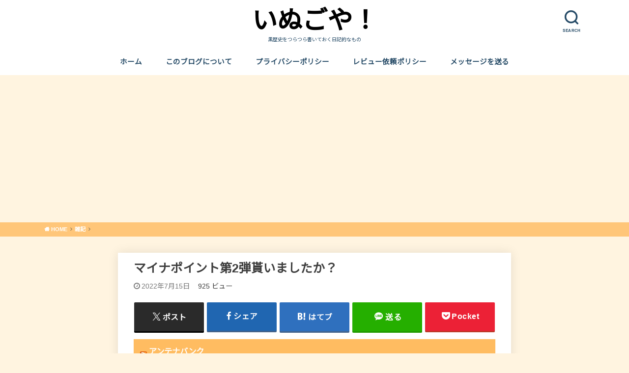

--- FILE ---
content_type: text/html; charset=utf-8
request_url: https://www.google.com/recaptcha/api2/anchor?ar=1&k=6Lf-fZgUAAAAAJtsnbPRXnKY6RRqLKiXHNxxBc2H&co=aHR0cHM6Ly9maXZld29ya3MuanA6NDQz&hl=en&v=PoyoqOPhxBO7pBk68S4YbpHZ&size=invisible&badge=inline&anchor-ms=20000&execute-ms=30000&cb=vchc633p4fdz
body_size: 49822
content:
<!DOCTYPE HTML><html dir="ltr" lang="en"><head><meta http-equiv="Content-Type" content="text/html; charset=UTF-8">
<meta http-equiv="X-UA-Compatible" content="IE=edge">
<title>reCAPTCHA</title>
<style type="text/css">
/* cyrillic-ext */
@font-face {
  font-family: 'Roboto';
  font-style: normal;
  font-weight: 400;
  font-stretch: 100%;
  src: url(//fonts.gstatic.com/s/roboto/v48/KFO7CnqEu92Fr1ME7kSn66aGLdTylUAMa3GUBHMdazTgWw.woff2) format('woff2');
  unicode-range: U+0460-052F, U+1C80-1C8A, U+20B4, U+2DE0-2DFF, U+A640-A69F, U+FE2E-FE2F;
}
/* cyrillic */
@font-face {
  font-family: 'Roboto';
  font-style: normal;
  font-weight: 400;
  font-stretch: 100%;
  src: url(//fonts.gstatic.com/s/roboto/v48/KFO7CnqEu92Fr1ME7kSn66aGLdTylUAMa3iUBHMdazTgWw.woff2) format('woff2');
  unicode-range: U+0301, U+0400-045F, U+0490-0491, U+04B0-04B1, U+2116;
}
/* greek-ext */
@font-face {
  font-family: 'Roboto';
  font-style: normal;
  font-weight: 400;
  font-stretch: 100%;
  src: url(//fonts.gstatic.com/s/roboto/v48/KFO7CnqEu92Fr1ME7kSn66aGLdTylUAMa3CUBHMdazTgWw.woff2) format('woff2');
  unicode-range: U+1F00-1FFF;
}
/* greek */
@font-face {
  font-family: 'Roboto';
  font-style: normal;
  font-weight: 400;
  font-stretch: 100%;
  src: url(//fonts.gstatic.com/s/roboto/v48/KFO7CnqEu92Fr1ME7kSn66aGLdTylUAMa3-UBHMdazTgWw.woff2) format('woff2');
  unicode-range: U+0370-0377, U+037A-037F, U+0384-038A, U+038C, U+038E-03A1, U+03A3-03FF;
}
/* math */
@font-face {
  font-family: 'Roboto';
  font-style: normal;
  font-weight: 400;
  font-stretch: 100%;
  src: url(//fonts.gstatic.com/s/roboto/v48/KFO7CnqEu92Fr1ME7kSn66aGLdTylUAMawCUBHMdazTgWw.woff2) format('woff2');
  unicode-range: U+0302-0303, U+0305, U+0307-0308, U+0310, U+0312, U+0315, U+031A, U+0326-0327, U+032C, U+032F-0330, U+0332-0333, U+0338, U+033A, U+0346, U+034D, U+0391-03A1, U+03A3-03A9, U+03B1-03C9, U+03D1, U+03D5-03D6, U+03F0-03F1, U+03F4-03F5, U+2016-2017, U+2034-2038, U+203C, U+2040, U+2043, U+2047, U+2050, U+2057, U+205F, U+2070-2071, U+2074-208E, U+2090-209C, U+20D0-20DC, U+20E1, U+20E5-20EF, U+2100-2112, U+2114-2115, U+2117-2121, U+2123-214F, U+2190, U+2192, U+2194-21AE, U+21B0-21E5, U+21F1-21F2, U+21F4-2211, U+2213-2214, U+2216-22FF, U+2308-230B, U+2310, U+2319, U+231C-2321, U+2336-237A, U+237C, U+2395, U+239B-23B7, U+23D0, U+23DC-23E1, U+2474-2475, U+25AF, U+25B3, U+25B7, U+25BD, U+25C1, U+25CA, U+25CC, U+25FB, U+266D-266F, U+27C0-27FF, U+2900-2AFF, U+2B0E-2B11, U+2B30-2B4C, U+2BFE, U+3030, U+FF5B, U+FF5D, U+1D400-1D7FF, U+1EE00-1EEFF;
}
/* symbols */
@font-face {
  font-family: 'Roboto';
  font-style: normal;
  font-weight: 400;
  font-stretch: 100%;
  src: url(//fonts.gstatic.com/s/roboto/v48/KFO7CnqEu92Fr1ME7kSn66aGLdTylUAMaxKUBHMdazTgWw.woff2) format('woff2');
  unicode-range: U+0001-000C, U+000E-001F, U+007F-009F, U+20DD-20E0, U+20E2-20E4, U+2150-218F, U+2190, U+2192, U+2194-2199, U+21AF, U+21E6-21F0, U+21F3, U+2218-2219, U+2299, U+22C4-22C6, U+2300-243F, U+2440-244A, U+2460-24FF, U+25A0-27BF, U+2800-28FF, U+2921-2922, U+2981, U+29BF, U+29EB, U+2B00-2BFF, U+4DC0-4DFF, U+FFF9-FFFB, U+10140-1018E, U+10190-1019C, U+101A0, U+101D0-101FD, U+102E0-102FB, U+10E60-10E7E, U+1D2C0-1D2D3, U+1D2E0-1D37F, U+1F000-1F0FF, U+1F100-1F1AD, U+1F1E6-1F1FF, U+1F30D-1F30F, U+1F315, U+1F31C, U+1F31E, U+1F320-1F32C, U+1F336, U+1F378, U+1F37D, U+1F382, U+1F393-1F39F, U+1F3A7-1F3A8, U+1F3AC-1F3AF, U+1F3C2, U+1F3C4-1F3C6, U+1F3CA-1F3CE, U+1F3D4-1F3E0, U+1F3ED, U+1F3F1-1F3F3, U+1F3F5-1F3F7, U+1F408, U+1F415, U+1F41F, U+1F426, U+1F43F, U+1F441-1F442, U+1F444, U+1F446-1F449, U+1F44C-1F44E, U+1F453, U+1F46A, U+1F47D, U+1F4A3, U+1F4B0, U+1F4B3, U+1F4B9, U+1F4BB, U+1F4BF, U+1F4C8-1F4CB, U+1F4D6, U+1F4DA, U+1F4DF, U+1F4E3-1F4E6, U+1F4EA-1F4ED, U+1F4F7, U+1F4F9-1F4FB, U+1F4FD-1F4FE, U+1F503, U+1F507-1F50B, U+1F50D, U+1F512-1F513, U+1F53E-1F54A, U+1F54F-1F5FA, U+1F610, U+1F650-1F67F, U+1F687, U+1F68D, U+1F691, U+1F694, U+1F698, U+1F6AD, U+1F6B2, U+1F6B9-1F6BA, U+1F6BC, U+1F6C6-1F6CF, U+1F6D3-1F6D7, U+1F6E0-1F6EA, U+1F6F0-1F6F3, U+1F6F7-1F6FC, U+1F700-1F7FF, U+1F800-1F80B, U+1F810-1F847, U+1F850-1F859, U+1F860-1F887, U+1F890-1F8AD, U+1F8B0-1F8BB, U+1F8C0-1F8C1, U+1F900-1F90B, U+1F93B, U+1F946, U+1F984, U+1F996, U+1F9E9, U+1FA00-1FA6F, U+1FA70-1FA7C, U+1FA80-1FA89, U+1FA8F-1FAC6, U+1FACE-1FADC, U+1FADF-1FAE9, U+1FAF0-1FAF8, U+1FB00-1FBFF;
}
/* vietnamese */
@font-face {
  font-family: 'Roboto';
  font-style: normal;
  font-weight: 400;
  font-stretch: 100%;
  src: url(//fonts.gstatic.com/s/roboto/v48/KFO7CnqEu92Fr1ME7kSn66aGLdTylUAMa3OUBHMdazTgWw.woff2) format('woff2');
  unicode-range: U+0102-0103, U+0110-0111, U+0128-0129, U+0168-0169, U+01A0-01A1, U+01AF-01B0, U+0300-0301, U+0303-0304, U+0308-0309, U+0323, U+0329, U+1EA0-1EF9, U+20AB;
}
/* latin-ext */
@font-face {
  font-family: 'Roboto';
  font-style: normal;
  font-weight: 400;
  font-stretch: 100%;
  src: url(//fonts.gstatic.com/s/roboto/v48/KFO7CnqEu92Fr1ME7kSn66aGLdTylUAMa3KUBHMdazTgWw.woff2) format('woff2');
  unicode-range: U+0100-02BA, U+02BD-02C5, U+02C7-02CC, U+02CE-02D7, U+02DD-02FF, U+0304, U+0308, U+0329, U+1D00-1DBF, U+1E00-1E9F, U+1EF2-1EFF, U+2020, U+20A0-20AB, U+20AD-20C0, U+2113, U+2C60-2C7F, U+A720-A7FF;
}
/* latin */
@font-face {
  font-family: 'Roboto';
  font-style: normal;
  font-weight: 400;
  font-stretch: 100%;
  src: url(//fonts.gstatic.com/s/roboto/v48/KFO7CnqEu92Fr1ME7kSn66aGLdTylUAMa3yUBHMdazQ.woff2) format('woff2');
  unicode-range: U+0000-00FF, U+0131, U+0152-0153, U+02BB-02BC, U+02C6, U+02DA, U+02DC, U+0304, U+0308, U+0329, U+2000-206F, U+20AC, U+2122, U+2191, U+2193, U+2212, U+2215, U+FEFF, U+FFFD;
}
/* cyrillic-ext */
@font-face {
  font-family: 'Roboto';
  font-style: normal;
  font-weight: 500;
  font-stretch: 100%;
  src: url(//fonts.gstatic.com/s/roboto/v48/KFO7CnqEu92Fr1ME7kSn66aGLdTylUAMa3GUBHMdazTgWw.woff2) format('woff2');
  unicode-range: U+0460-052F, U+1C80-1C8A, U+20B4, U+2DE0-2DFF, U+A640-A69F, U+FE2E-FE2F;
}
/* cyrillic */
@font-face {
  font-family: 'Roboto';
  font-style: normal;
  font-weight: 500;
  font-stretch: 100%;
  src: url(//fonts.gstatic.com/s/roboto/v48/KFO7CnqEu92Fr1ME7kSn66aGLdTylUAMa3iUBHMdazTgWw.woff2) format('woff2');
  unicode-range: U+0301, U+0400-045F, U+0490-0491, U+04B0-04B1, U+2116;
}
/* greek-ext */
@font-face {
  font-family: 'Roboto';
  font-style: normal;
  font-weight: 500;
  font-stretch: 100%;
  src: url(//fonts.gstatic.com/s/roboto/v48/KFO7CnqEu92Fr1ME7kSn66aGLdTylUAMa3CUBHMdazTgWw.woff2) format('woff2');
  unicode-range: U+1F00-1FFF;
}
/* greek */
@font-face {
  font-family: 'Roboto';
  font-style: normal;
  font-weight: 500;
  font-stretch: 100%;
  src: url(//fonts.gstatic.com/s/roboto/v48/KFO7CnqEu92Fr1ME7kSn66aGLdTylUAMa3-UBHMdazTgWw.woff2) format('woff2');
  unicode-range: U+0370-0377, U+037A-037F, U+0384-038A, U+038C, U+038E-03A1, U+03A3-03FF;
}
/* math */
@font-face {
  font-family: 'Roboto';
  font-style: normal;
  font-weight: 500;
  font-stretch: 100%;
  src: url(//fonts.gstatic.com/s/roboto/v48/KFO7CnqEu92Fr1ME7kSn66aGLdTylUAMawCUBHMdazTgWw.woff2) format('woff2');
  unicode-range: U+0302-0303, U+0305, U+0307-0308, U+0310, U+0312, U+0315, U+031A, U+0326-0327, U+032C, U+032F-0330, U+0332-0333, U+0338, U+033A, U+0346, U+034D, U+0391-03A1, U+03A3-03A9, U+03B1-03C9, U+03D1, U+03D5-03D6, U+03F0-03F1, U+03F4-03F5, U+2016-2017, U+2034-2038, U+203C, U+2040, U+2043, U+2047, U+2050, U+2057, U+205F, U+2070-2071, U+2074-208E, U+2090-209C, U+20D0-20DC, U+20E1, U+20E5-20EF, U+2100-2112, U+2114-2115, U+2117-2121, U+2123-214F, U+2190, U+2192, U+2194-21AE, U+21B0-21E5, U+21F1-21F2, U+21F4-2211, U+2213-2214, U+2216-22FF, U+2308-230B, U+2310, U+2319, U+231C-2321, U+2336-237A, U+237C, U+2395, U+239B-23B7, U+23D0, U+23DC-23E1, U+2474-2475, U+25AF, U+25B3, U+25B7, U+25BD, U+25C1, U+25CA, U+25CC, U+25FB, U+266D-266F, U+27C0-27FF, U+2900-2AFF, U+2B0E-2B11, U+2B30-2B4C, U+2BFE, U+3030, U+FF5B, U+FF5D, U+1D400-1D7FF, U+1EE00-1EEFF;
}
/* symbols */
@font-face {
  font-family: 'Roboto';
  font-style: normal;
  font-weight: 500;
  font-stretch: 100%;
  src: url(//fonts.gstatic.com/s/roboto/v48/KFO7CnqEu92Fr1ME7kSn66aGLdTylUAMaxKUBHMdazTgWw.woff2) format('woff2');
  unicode-range: U+0001-000C, U+000E-001F, U+007F-009F, U+20DD-20E0, U+20E2-20E4, U+2150-218F, U+2190, U+2192, U+2194-2199, U+21AF, U+21E6-21F0, U+21F3, U+2218-2219, U+2299, U+22C4-22C6, U+2300-243F, U+2440-244A, U+2460-24FF, U+25A0-27BF, U+2800-28FF, U+2921-2922, U+2981, U+29BF, U+29EB, U+2B00-2BFF, U+4DC0-4DFF, U+FFF9-FFFB, U+10140-1018E, U+10190-1019C, U+101A0, U+101D0-101FD, U+102E0-102FB, U+10E60-10E7E, U+1D2C0-1D2D3, U+1D2E0-1D37F, U+1F000-1F0FF, U+1F100-1F1AD, U+1F1E6-1F1FF, U+1F30D-1F30F, U+1F315, U+1F31C, U+1F31E, U+1F320-1F32C, U+1F336, U+1F378, U+1F37D, U+1F382, U+1F393-1F39F, U+1F3A7-1F3A8, U+1F3AC-1F3AF, U+1F3C2, U+1F3C4-1F3C6, U+1F3CA-1F3CE, U+1F3D4-1F3E0, U+1F3ED, U+1F3F1-1F3F3, U+1F3F5-1F3F7, U+1F408, U+1F415, U+1F41F, U+1F426, U+1F43F, U+1F441-1F442, U+1F444, U+1F446-1F449, U+1F44C-1F44E, U+1F453, U+1F46A, U+1F47D, U+1F4A3, U+1F4B0, U+1F4B3, U+1F4B9, U+1F4BB, U+1F4BF, U+1F4C8-1F4CB, U+1F4D6, U+1F4DA, U+1F4DF, U+1F4E3-1F4E6, U+1F4EA-1F4ED, U+1F4F7, U+1F4F9-1F4FB, U+1F4FD-1F4FE, U+1F503, U+1F507-1F50B, U+1F50D, U+1F512-1F513, U+1F53E-1F54A, U+1F54F-1F5FA, U+1F610, U+1F650-1F67F, U+1F687, U+1F68D, U+1F691, U+1F694, U+1F698, U+1F6AD, U+1F6B2, U+1F6B9-1F6BA, U+1F6BC, U+1F6C6-1F6CF, U+1F6D3-1F6D7, U+1F6E0-1F6EA, U+1F6F0-1F6F3, U+1F6F7-1F6FC, U+1F700-1F7FF, U+1F800-1F80B, U+1F810-1F847, U+1F850-1F859, U+1F860-1F887, U+1F890-1F8AD, U+1F8B0-1F8BB, U+1F8C0-1F8C1, U+1F900-1F90B, U+1F93B, U+1F946, U+1F984, U+1F996, U+1F9E9, U+1FA00-1FA6F, U+1FA70-1FA7C, U+1FA80-1FA89, U+1FA8F-1FAC6, U+1FACE-1FADC, U+1FADF-1FAE9, U+1FAF0-1FAF8, U+1FB00-1FBFF;
}
/* vietnamese */
@font-face {
  font-family: 'Roboto';
  font-style: normal;
  font-weight: 500;
  font-stretch: 100%;
  src: url(//fonts.gstatic.com/s/roboto/v48/KFO7CnqEu92Fr1ME7kSn66aGLdTylUAMa3OUBHMdazTgWw.woff2) format('woff2');
  unicode-range: U+0102-0103, U+0110-0111, U+0128-0129, U+0168-0169, U+01A0-01A1, U+01AF-01B0, U+0300-0301, U+0303-0304, U+0308-0309, U+0323, U+0329, U+1EA0-1EF9, U+20AB;
}
/* latin-ext */
@font-face {
  font-family: 'Roboto';
  font-style: normal;
  font-weight: 500;
  font-stretch: 100%;
  src: url(//fonts.gstatic.com/s/roboto/v48/KFO7CnqEu92Fr1ME7kSn66aGLdTylUAMa3KUBHMdazTgWw.woff2) format('woff2');
  unicode-range: U+0100-02BA, U+02BD-02C5, U+02C7-02CC, U+02CE-02D7, U+02DD-02FF, U+0304, U+0308, U+0329, U+1D00-1DBF, U+1E00-1E9F, U+1EF2-1EFF, U+2020, U+20A0-20AB, U+20AD-20C0, U+2113, U+2C60-2C7F, U+A720-A7FF;
}
/* latin */
@font-face {
  font-family: 'Roboto';
  font-style: normal;
  font-weight: 500;
  font-stretch: 100%;
  src: url(//fonts.gstatic.com/s/roboto/v48/KFO7CnqEu92Fr1ME7kSn66aGLdTylUAMa3yUBHMdazQ.woff2) format('woff2');
  unicode-range: U+0000-00FF, U+0131, U+0152-0153, U+02BB-02BC, U+02C6, U+02DA, U+02DC, U+0304, U+0308, U+0329, U+2000-206F, U+20AC, U+2122, U+2191, U+2193, U+2212, U+2215, U+FEFF, U+FFFD;
}
/* cyrillic-ext */
@font-face {
  font-family: 'Roboto';
  font-style: normal;
  font-weight: 900;
  font-stretch: 100%;
  src: url(//fonts.gstatic.com/s/roboto/v48/KFO7CnqEu92Fr1ME7kSn66aGLdTylUAMa3GUBHMdazTgWw.woff2) format('woff2');
  unicode-range: U+0460-052F, U+1C80-1C8A, U+20B4, U+2DE0-2DFF, U+A640-A69F, U+FE2E-FE2F;
}
/* cyrillic */
@font-face {
  font-family: 'Roboto';
  font-style: normal;
  font-weight: 900;
  font-stretch: 100%;
  src: url(//fonts.gstatic.com/s/roboto/v48/KFO7CnqEu92Fr1ME7kSn66aGLdTylUAMa3iUBHMdazTgWw.woff2) format('woff2');
  unicode-range: U+0301, U+0400-045F, U+0490-0491, U+04B0-04B1, U+2116;
}
/* greek-ext */
@font-face {
  font-family: 'Roboto';
  font-style: normal;
  font-weight: 900;
  font-stretch: 100%;
  src: url(//fonts.gstatic.com/s/roboto/v48/KFO7CnqEu92Fr1ME7kSn66aGLdTylUAMa3CUBHMdazTgWw.woff2) format('woff2');
  unicode-range: U+1F00-1FFF;
}
/* greek */
@font-face {
  font-family: 'Roboto';
  font-style: normal;
  font-weight: 900;
  font-stretch: 100%;
  src: url(//fonts.gstatic.com/s/roboto/v48/KFO7CnqEu92Fr1ME7kSn66aGLdTylUAMa3-UBHMdazTgWw.woff2) format('woff2');
  unicode-range: U+0370-0377, U+037A-037F, U+0384-038A, U+038C, U+038E-03A1, U+03A3-03FF;
}
/* math */
@font-face {
  font-family: 'Roboto';
  font-style: normal;
  font-weight: 900;
  font-stretch: 100%;
  src: url(//fonts.gstatic.com/s/roboto/v48/KFO7CnqEu92Fr1ME7kSn66aGLdTylUAMawCUBHMdazTgWw.woff2) format('woff2');
  unicode-range: U+0302-0303, U+0305, U+0307-0308, U+0310, U+0312, U+0315, U+031A, U+0326-0327, U+032C, U+032F-0330, U+0332-0333, U+0338, U+033A, U+0346, U+034D, U+0391-03A1, U+03A3-03A9, U+03B1-03C9, U+03D1, U+03D5-03D6, U+03F0-03F1, U+03F4-03F5, U+2016-2017, U+2034-2038, U+203C, U+2040, U+2043, U+2047, U+2050, U+2057, U+205F, U+2070-2071, U+2074-208E, U+2090-209C, U+20D0-20DC, U+20E1, U+20E5-20EF, U+2100-2112, U+2114-2115, U+2117-2121, U+2123-214F, U+2190, U+2192, U+2194-21AE, U+21B0-21E5, U+21F1-21F2, U+21F4-2211, U+2213-2214, U+2216-22FF, U+2308-230B, U+2310, U+2319, U+231C-2321, U+2336-237A, U+237C, U+2395, U+239B-23B7, U+23D0, U+23DC-23E1, U+2474-2475, U+25AF, U+25B3, U+25B7, U+25BD, U+25C1, U+25CA, U+25CC, U+25FB, U+266D-266F, U+27C0-27FF, U+2900-2AFF, U+2B0E-2B11, U+2B30-2B4C, U+2BFE, U+3030, U+FF5B, U+FF5D, U+1D400-1D7FF, U+1EE00-1EEFF;
}
/* symbols */
@font-face {
  font-family: 'Roboto';
  font-style: normal;
  font-weight: 900;
  font-stretch: 100%;
  src: url(//fonts.gstatic.com/s/roboto/v48/KFO7CnqEu92Fr1ME7kSn66aGLdTylUAMaxKUBHMdazTgWw.woff2) format('woff2');
  unicode-range: U+0001-000C, U+000E-001F, U+007F-009F, U+20DD-20E0, U+20E2-20E4, U+2150-218F, U+2190, U+2192, U+2194-2199, U+21AF, U+21E6-21F0, U+21F3, U+2218-2219, U+2299, U+22C4-22C6, U+2300-243F, U+2440-244A, U+2460-24FF, U+25A0-27BF, U+2800-28FF, U+2921-2922, U+2981, U+29BF, U+29EB, U+2B00-2BFF, U+4DC0-4DFF, U+FFF9-FFFB, U+10140-1018E, U+10190-1019C, U+101A0, U+101D0-101FD, U+102E0-102FB, U+10E60-10E7E, U+1D2C0-1D2D3, U+1D2E0-1D37F, U+1F000-1F0FF, U+1F100-1F1AD, U+1F1E6-1F1FF, U+1F30D-1F30F, U+1F315, U+1F31C, U+1F31E, U+1F320-1F32C, U+1F336, U+1F378, U+1F37D, U+1F382, U+1F393-1F39F, U+1F3A7-1F3A8, U+1F3AC-1F3AF, U+1F3C2, U+1F3C4-1F3C6, U+1F3CA-1F3CE, U+1F3D4-1F3E0, U+1F3ED, U+1F3F1-1F3F3, U+1F3F5-1F3F7, U+1F408, U+1F415, U+1F41F, U+1F426, U+1F43F, U+1F441-1F442, U+1F444, U+1F446-1F449, U+1F44C-1F44E, U+1F453, U+1F46A, U+1F47D, U+1F4A3, U+1F4B0, U+1F4B3, U+1F4B9, U+1F4BB, U+1F4BF, U+1F4C8-1F4CB, U+1F4D6, U+1F4DA, U+1F4DF, U+1F4E3-1F4E6, U+1F4EA-1F4ED, U+1F4F7, U+1F4F9-1F4FB, U+1F4FD-1F4FE, U+1F503, U+1F507-1F50B, U+1F50D, U+1F512-1F513, U+1F53E-1F54A, U+1F54F-1F5FA, U+1F610, U+1F650-1F67F, U+1F687, U+1F68D, U+1F691, U+1F694, U+1F698, U+1F6AD, U+1F6B2, U+1F6B9-1F6BA, U+1F6BC, U+1F6C6-1F6CF, U+1F6D3-1F6D7, U+1F6E0-1F6EA, U+1F6F0-1F6F3, U+1F6F7-1F6FC, U+1F700-1F7FF, U+1F800-1F80B, U+1F810-1F847, U+1F850-1F859, U+1F860-1F887, U+1F890-1F8AD, U+1F8B0-1F8BB, U+1F8C0-1F8C1, U+1F900-1F90B, U+1F93B, U+1F946, U+1F984, U+1F996, U+1F9E9, U+1FA00-1FA6F, U+1FA70-1FA7C, U+1FA80-1FA89, U+1FA8F-1FAC6, U+1FACE-1FADC, U+1FADF-1FAE9, U+1FAF0-1FAF8, U+1FB00-1FBFF;
}
/* vietnamese */
@font-face {
  font-family: 'Roboto';
  font-style: normal;
  font-weight: 900;
  font-stretch: 100%;
  src: url(//fonts.gstatic.com/s/roboto/v48/KFO7CnqEu92Fr1ME7kSn66aGLdTylUAMa3OUBHMdazTgWw.woff2) format('woff2');
  unicode-range: U+0102-0103, U+0110-0111, U+0128-0129, U+0168-0169, U+01A0-01A1, U+01AF-01B0, U+0300-0301, U+0303-0304, U+0308-0309, U+0323, U+0329, U+1EA0-1EF9, U+20AB;
}
/* latin-ext */
@font-face {
  font-family: 'Roboto';
  font-style: normal;
  font-weight: 900;
  font-stretch: 100%;
  src: url(//fonts.gstatic.com/s/roboto/v48/KFO7CnqEu92Fr1ME7kSn66aGLdTylUAMa3KUBHMdazTgWw.woff2) format('woff2');
  unicode-range: U+0100-02BA, U+02BD-02C5, U+02C7-02CC, U+02CE-02D7, U+02DD-02FF, U+0304, U+0308, U+0329, U+1D00-1DBF, U+1E00-1E9F, U+1EF2-1EFF, U+2020, U+20A0-20AB, U+20AD-20C0, U+2113, U+2C60-2C7F, U+A720-A7FF;
}
/* latin */
@font-face {
  font-family: 'Roboto';
  font-style: normal;
  font-weight: 900;
  font-stretch: 100%;
  src: url(//fonts.gstatic.com/s/roboto/v48/KFO7CnqEu92Fr1ME7kSn66aGLdTylUAMa3yUBHMdazQ.woff2) format('woff2');
  unicode-range: U+0000-00FF, U+0131, U+0152-0153, U+02BB-02BC, U+02C6, U+02DA, U+02DC, U+0304, U+0308, U+0329, U+2000-206F, U+20AC, U+2122, U+2191, U+2193, U+2212, U+2215, U+FEFF, U+FFFD;
}

</style>
<link rel="stylesheet" type="text/css" href="https://www.gstatic.com/recaptcha/releases/PoyoqOPhxBO7pBk68S4YbpHZ/styles__ltr.css">
<script nonce="yB3Usl8t8Agx_yNQMSn_RA" type="text/javascript">window['__recaptcha_api'] = 'https://www.google.com/recaptcha/api2/';</script>
<script type="text/javascript" src="https://www.gstatic.com/recaptcha/releases/PoyoqOPhxBO7pBk68S4YbpHZ/recaptcha__en.js" nonce="yB3Usl8t8Agx_yNQMSn_RA">
      
    </script></head>
<body><div id="rc-anchor-alert" class="rc-anchor-alert"></div>
<input type="hidden" id="recaptcha-token" value="[base64]">
<script type="text/javascript" nonce="yB3Usl8t8Agx_yNQMSn_RA">
      recaptcha.anchor.Main.init("[\x22ainput\x22,[\x22bgdata\x22,\x22\x22,\[base64]/[base64]/bmV3IFpbdF0obVswXSk6Sz09Mj9uZXcgWlt0XShtWzBdLG1bMV0pOks9PTM/bmV3IFpbdF0obVswXSxtWzFdLG1bMl0pOks9PTQ/[base64]/[base64]/[base64]/[base64]/[base64]/[base64]/[base64]/[base64]/[base64]/[base64]/[base64]/[base64]/[base64]/[base64]\\u003d\\u003d\x22,\[base64]\\u003d\\u003d\x22,\x22ZcOPTcOQwqtgw7rDizcWw67DkcK2fiXCvsKNw6p2wq7Cr8KBFcOEfknCvinDkS/Co2vCuh7DoX5DwrRWwo3DgsOxw7kuwqc5IcOIMQ9Cw6PCn8Oww6HDsElxw54Rw77CqMO4w41+aUXCvMKcbcOAw5ETw6jClcKpLsKhL3tqw4kNLFotw5rDsWnDqgTCgsKUw6guJnbDksKYJ8OCwoduN3PDu8KuMsK8w6fCosO7YsKtBjMEdcOaJBImwq/[base64]/LMOBwqLCkMKcwq0bPcKfW8OnYcKGw7ciXMOKFSAaCMK4CQLDl8Oow5NnDcOrBAzDg8KBwqHDl8KTwrVdVlB2BAYZwo/[base64]/[base64]/bEHDvGk9csO4OMKdw6rDssK/bmlBDMOdKE1Hw6nCrlcUOXhZUHRWbXkwacKxfsKiwrIGOcO0EsOPI8KHHsO2NcOTJMKvDsO3w7AEwqEZVsO6w6JDVQMlIEJ0NcKxfT9uDUtnwrjDh8O/w4Fbw558w4ASwolnOAF/b3XDt8KJw7AwSV7DjMOzVMKKw77Dk8O8UMKgTCbDklnCuh0DwrHClsOqXDfChMO6XsKCwo4Yw77Dqi8ewrdKJmkgwr7DqlvCj8OZH8Olw4/Dg8OBwrvCugPDicKuRsOuwrQQwrvDlMKDw6/CmsKyY8KtZ3l9a8KnNSbDmyzDocKrPsOqwqHDmsOTOx87wr3DhMOVwqQKw7nCuRfDqsOlw5PDvsOuw4rCt8O+w7EkBSt0PB/Dv0sSw7ogwrRbFFJtL0zDksORw4DCp3PCicO2LwPCoTfDusKVBcKzIl3Cp8OGCMKtwox6dXRVIsKTwotvw7fCjjNewrXCrsK6HMK/[base64]/GwXDs1YZw7PDoVrCsW9ICy/DiiXDv8OHwpkww7zDgcKoA8OwaRpcUcOBwqYAJETDlsOsacKUwrzCrAB9B8Oww4RjSMKZw4M0THpLwrl5w5bDv0thDMOzw4bDkMONEcKYw4NWwrA7wopWw4ZQEXIgwrnCosOtbQXCgwsKd8O9DMOTO8Knw60EFS/DnMOtw6TCnMK4w4DClTbCtinDqQ7DoEnCikPCmMOfwq3DiX3ChEdFd8KzwobDpBbDqWnDuV8zw4w/[base64]/Ckxh4wrA3w79RKlkSbMOBCcONDsK3SsO4w65Jw5DClcOuM3PCnANZwokLV8KXw4HDnEJHX2zCuDfClkAqw57DlgkwTcOnJnzCrEXCsCZ6YzHCo8Ohw49bScKZDMKIwqpRwpU7woUaCE1NwonDp8KXwpLCv2ltwo/DsWIsOTFtDcOtwqfCkGPClw06wpjDujsiY2IILMOLNV3CrMKwwpHDucKFT2LDkhVGLcK6wq0PcnLCmMKMwo57N2cITsONw5/DphDDo8OcwqkqUD/[base64]/Dq8OuAAzCvUTDisKdwoUYwqIkw5s3JUTCpUJEw48oXSHCrcOpFsO8cHfClEsWBsO4wrIXUjAsM8OTw6zCmQ0MwqTDusKuw67DqMOmNi5eaMKywqPCu8OfQxHCoMOhw7LCgTrCpMO1w6HCo8KswrFrIz7Co8KrAcO4UAzChMKowoTCrhtwwp/Dk14MwqjClS4IwoTChsKTwqRVw7o7wqzClMKFAMO/w4DDkQNtwowEw65bwp/Dv8K/w69Kw6RpKMK9ZgDDjgLDt8KiwqBmwro0w6Vlw59VXFtrAcOrRcKcwp8qbXPDtXfDscOzYUU2NMKIE11Cw6UCwqbDjsOaw6rCu8KSJsK3d8OaT3jDp8KSCcKhw4PCn8O6IcOzwrfCt3zDvFfDhSHDsSgZIMK0P8OdQDPDk8KvflsZw6TClT3CnElXwpjCpsK8w7g5wq/[base64]/[base64]/[base64]/DlMOBw512C8O5HsO5MMKVw7wxJ8KOw63DucOQWMKHwr3CtMO6BHXCmMKGw6Q5PGPCoCnDvgADMcOFcFIzw7XCombCncOfGHDCk3dSw6NswovClMKhwp7Dp8K5W2bCim3CocKow5rCm8O1fMO/w4oNwqfCgMKMLlAHdDk2I8OYwqrCi0XCkV7Dqxk3woMEwo7CucOnFcK5LSPDkG05T8Onwq7Cq2J6ai0/wpfCv0xiw4VsEH/CujrCpWUjBcK1w5DDp8Kdw7w3RnjDk8ONwpzCtMOGFsO0QMO6acO7w6vDsFvDrhTDgsOiLsKsGS/CmxVgC8OGwpUgQ8OOw68LQMOtw4YBw4V1SMOzwq7DtMK6Vj1zw4vDqcKgDRnDm1nCqsOsEyTDiBgSPmpRw6TCiEHDtGvDrWQNcgzDuizCrB9vahJww4/DqsOLPXPCmHl/[base64]/[base64]/[base64]/acOYwppPOcOww58xWwAxw67Cp2IrCjQNWsKUw4J4YjIxIsKnRxnDjcKLNAjCncKNAcKcAwHCmcORw54nRMOEwrcswrvCsy5Nw6bDpEvDlF3DgMK2w7fCmwBeJsOkw6YxcyTCqcKxMGQmwpMbBMOdViJSV8O2wqlzW8KPw6vDnFHCicKCwq43w758PMO2w7YOSkopWxt/w4oBfRHDsEMEw4nCoMK4V2YMScKzAMKFFwhRworCglJgUU1sHsOUw6nDsxEzwoF6w7htCUvDkFDCgsKYLMKowqvDncObw4TDo8OuHiTCmcKdZh/ChcOJwolMwpnDk8K9wpRhQsOwwptBwrcrwpjDgX4pw59ma8OHwr0mHcOqw5XCqcO4w7g5wq3Dl8OPfMOAw7hMw7nCpQYrGMOww60Yw6PCkHvCrXvDjRALwq8KYyvCpy/Dt1sIwqDDsMKSYwRcwqtdCUnChcKww73ClwLCuWfDoyvCtsOawqJOwqFIw7PCsyjCrMKMecOAw4U7Tkhlw4M7wr90UXhZTcKlw5tGw6bCtHIcw5rCtT3Cq1bCrjJWwq3Cp8Onw6/CsAgUwrJOw4p8LMOdwqvCp8OMwrrCnMO/UBgdw6DCjMK6UGrDl8Oxw5Ulw5jDisKiw7JJdnHDtsKBYw/Cv8Kuw657bhBww7ZGIsObw47CkMO0K2wrwoojU8OVwpkuKwhcw7JMSVHDlMKMOAfDvmJ3aMO/wq3DtcO7w63CvsKiw6hfw5fDi8KTwr9Mw5TDt8O+woPCuMO2fRYgw7XCicO+w5DDjyESOiJPw5/DhcKKK3/[base64]/w5PCrHPClcO4NCvDl8OFEX16YXsQGMOLwpfDkWLDo8OKw5DDuS/[base64]/CmMOpwr4gTcOCwoEgeMOGb8OFGsOTDhZ2w7odwrpkw5XDjmXDrCHCo8OCwpbCn8K4NMKLw4/CtjzDv8O9csOoeGQzKgIbA8KXwoTCnigcw6XDgnXCvxDCpictw6TDtMKMwq0zKU8OwpPDiH3Dt8KlHm4Iw5VFesKOw5EMwoljw7DDmGnDqUtWw6Efw6Qgw63DhMKVwp/ClsKawrc8CcKIwrPCgGTDm8KSTALDoCjCvsOGHAPCoMO9ZXfCocOswqAxWwInw7LDoCofDsOrU8OSw5rCmj3Dh8OlacO8wq3Cgzl1O1TCkR3DlcOewpdXwqjCksK2wrPDsDnDusKBw5rCqEkmwqLCtDjDhsKIAlUyBBvDmsO/eSDDgMKGwrc3w6rCi2ARw4hcw4bClCnCnsO8w6bCsMOlLcOWI8OPEMOYS8Kxwp5LDMOfw6XDm2NLW8OILMKDPcKQL8OJWSnCgsKSwr4iUjbCpyTCkcOtwpzCkx8vwpBOw4PDpj/ChWR2wpXDoMKcw57Chlhew5trC8K2H8KJwpZXfMKuKVkrw4nCgSTDtsKlwpYmA8KKLTgQwpd1wrxWDWHDpgsDw4Jnw6dIw47CuXzCp3JOw7rDihw9C3TCkG1RwqrChHjDiW3DocKOcGYaw5PDnQHDlgrDnMKqw7nDkcKDw7V3wqpqGjnDiFpiw73DvsKUC8KJwp/Cr8KCwqMoK8OGHcOgwopaw5xheyYoBj3Ci8OfwpPDn1vCinjDnBHDjCgMUl88SwLCqMKpRW4lw6HCgsKdw6VZOcORw7QJTynCo18jw5fCnMO/w5PDoVZeQzrCpkhWwr8gHsOEwqPCrSrDtcOcw7ZbwocTw6dhw6sOwqjDusKnw7rCu8OJIsKhw4sQw4rCtjpfc8OWKMK0w5fDp8KNwobDrMKLScK/w57DsSdWw6Z/w4gPdA/CrlTDhic/JXcjwohsJcKhbsK1w5lDJMK3HcOtVAUVwqjCj8KGw6DDj1bCv0/[base64]/w5rDpsOqFgNKwrMxwp7CtRAUYjPDpTnClMOLw7HCsjYRAcKBBMOQwqTDsXLCuHLCqcKzZHghw7BEM1DDhMODdsKzw6zDsW7CmMKmw6AMb0Agw6zCqcO5wp8Rw7DDk0PDugXDt0Ibw6jDgsOEw7/DrMKaw4jCiQoPw4kTTMKbbkTChjrDgmg/wps0ClAwJMK4wp9iOnUzPGfCkDPCqsKeFcKkMH7CsjYfw6tkw5PDgEdVw7NNf0LCgsOFwrR6w5TDvMOvXWJAw5XDlsKnw5hmBMOAw7xlw5jDg8Oywrghw5RLw5fCg8ORdRnDgx3CtMOCWWx4wqRkMUHDmcKyPMKHw4lNw5ZBw4PDksKew5ZSwqrCpcOYw4zCkEx/VCbCgsKIwqzCtElgw5ApwrnClAVlwrTCuGTDlcK5w65Nw7LDusOzwqUDXMOGJ8OVwp7DocO3woVNTlgWw49Ew6nCgiLChBglByEiGFnCnsKvT8KbwolxUsOJeMK8by1TXcOUNAcjwrpew5o4QcKnU8OGworCjlfCnCUMNMKowpPDuUQhZcKmD8Kqa3o4wq/[base64]/[base64]/w5UMQD/CqmFPw6/DokZcw4UAwrLDlsOWGcO4w4HDicKjIl3CpMOrWsOMwoFUw7XDgsKsOTrDjV0SwpvDu0oJFsKUEFswwpTCncKtwo/DisKKBSnCvXk6dsO/[base64]/CpMOYJsOGfj7DpFTDmm/ClMK5WF8cSnTDnVTDrsKtwrhgayUyw5bDjCMHREbDsk/DsQVUXB7CmcO5V8ODbk16wpgvSsKRw5ENDSEefMK0w4zDusODVyhAw4/Cp8KyP2pWdcOLFcKWaCXCljQfwo/DvMOYwqZcIVXDlcKHLMOTFVjCmnzDhMOrd01COyXDocKHwqoIw58pH8KhR8OIwp/CncO3PkJIwr03fcONH8Oqw5LCp3h1KsKzwplIAQgHAsO4w4DCnTTDhsOjw4vDkcKZw4LCi8KfK8K7Zz0KeU/[base64]/DmcKRFTnDoMKZw4M/JsKuM8K3wpLClcOPAcONaXxWwowwEcODYsKWw4fDmgBAwqNjBCNAwqXDsMK7NsOSwrQ9w7DDpMObwrrCgwd8P8KlQsO8OxTDoF3CksOqwovDi8KAwprDl8OOPXZzwpR4ewVpFMOZS3vCk8OFecOzSsKFw4XDt3fDgxxvwqtiw64fw7/DnVZRG8OWwoHDo25sw7t0JcKywofChMO/w5lUEcKIJQBowoXDoMKZXMKDKMKKPcOzwrI0w67Dnlkmw5hGKxkzw7nDq8Ocwq7Co0JTUsOhw7fDisKVYMOqOcOmQ346wqN4woPCocOlwpTClsOZPMOtw4NGwqcseMOwwobCh30fesO4MMO7wpJ8KS3DnRfDgXvDjULDjMKIw7o6w4/DiMO5w5V3HirCrQrDrB9hw74EaHnCvnbCoMKnw6x8HX4Bw4DCqMK1w6XCksKaNgUnw50Hwq9dAhl8ZcKEcD7DgsO0w5fCm8K4woHCiMO1w6/CuinCusKyDArCgQ8VBGMYwrrDh8O4AsKCCsKBB2bDtMOXw5RSY8K4CjhXCMKWF8OlEAHCnUvDucOCwoXDoMOOYsOGwpzDnMKFw6nCnW47w7Ilw5IXJX0Qb1lBwoHDliXCh13CuhbDrhPDlWLDlAnDs8OJwpgjAVTCk0JnHsOkwr8/wpXDq8Kfw6Mjw7k3NMOBGMKMwqYaAsOawrHDpMK8w4tywodyw5IEwoJpMMOvwoMbTjbDsHszw6LCtyfCgMOew5YyGh/Dvz5cwqU5wo4NC8KSaMOAwpZ4w4NAwrVKwptffknDjxHCiyfDpFh8w43DvMK4QsOFw6DDksKQwrLDuMKkwoPDqcOpw4/Dn8OANzQPKG17wqfDjTFtecOeG8OwHMOAwr0/wobCvgBbwqpRwphPwr59OEUrw48EcHczKsKtJsO/[base64]/Dk1/DrsKTPsO0UsOnbcOlYWrDoVxvwpBxXsOeADpQbTkWwqHCtMKjOnvDqsObw6PDqcOqVW84XhTDn8OsXcKAZiEZH2xBwoXCnRV1w6/CuMKLLiANw6TDrcKFwplrw7Qnw4fCgWB0w6EDCiV7w5rDu8Kcw5bCn07DsyprKsKWHcOnwr/[base64]/[base64]/KWZOw4DCuMKnYMOZIg/CoVbCrDsvZcOyVcO7YcOcE8KRfsKTJMKMw57CqgjDgHLDs8KgR0bCiHfCtcOpf8KIwrvDssOZw7Bsw5DCvWRMNXPCrcKdw7rDry7DjMKewrozDsO6JcODSsKIw7tSw5/DpnHDrB7CnHDDngnDpxnDpMOlwoZww6PCn8OgwrxNwqhnwoY1w5whw7/DisONXBnDunTCsy7Cg8OqVMOEXMKXKMOYbsKcJsK+MCBXGAjCvMKFNsOewqEhOhIyIcOQwqNIP8OgZsOqDMOrw4jDqMOSwpQ9OMKQEDvCtmLDuFTCpG/CoUpbwoQMXUUoecKMwp/DhF/[base64]/DlsKpQMOXE8ObSlo2w77CrWfCgz1Uw43CpMOAwrdpaMKsDSZcAsKSw79twqDCiMOKQcOUWSomwqfDpXrCrXYuMxHDqsOqwqg7w6ZuwrnCp13Cl8O/[base64]/CksOWVgDCn0M9woLCn8KpXRfDo2AswpfDosKBw6jDisKNwrciw4JMFGwvM8Okw5vCuxDDlUN/[base64]/Dol4gLnNicsOxEF8Lw6ZlJ8Obw4A8dnI+w6fDvR4IIQh5w6jDoMO6GMO7wrVtw51ww68awr3DnHtoJi9wJzVzCFnCjMOFfgBWC2nDpFDDthrDvcOVOwFjAExtQ8K0wp3ChnZjOgIcwojCpMOsHsKqw7ssQsO9JlY/En3Cm8K6LRjCihFnZMK6w5PCh8KiHMKiJsOIIyHDgsOawpPDngbCrXw8RMKLwp3Dn8Opw4hvwp8Iw7bCgG/Dsmt7X8Kdw5rCscKIBklabsKwwrtbwoTDgH3CmcKLdnEqwo00woxibsKsEQoSb8K+VcOAw73CmD5bwrNcw7/Dklgawp4LwrvDucK+dcK1wq7Djy9+wrZQPy55w4nDt8KSwrzCicKVRQvDol/[base64]/PGx5GMKBZcKLwpHDpcKGw7rCusKww61vw4XCuMO7GcOjP8OFbgTCnMOswqMcwrwPwow4WA3CoC/CpSR3JMOFGWrDo8OTAsKxe1vCrsOoJ8O+c3rDo8OUexjDgSzDvMOsHMKQHjTDlsKyYHBUXnhje8KMBngkw45uBsK8w6hbwo/ClHY4w67Ck8Kkw4XCt8KpUcKEZxcKPRR1KSDDqMK9PEVRBMKNd0bCjMOMw73DsmIIw6/CjMOsZy8ZwrQVMsKVS8KQTijCvMK/wqArNHvDrMOhCMKUw78XwpDDnDHCmxPDhQNOw6YSwqLDmsKswokVKinDncOBwovDmAxew4zDnsK7LcKtw5nDoiPDrMOnwqHCrMKgwoHDisOfwqnDqVzDk8O0w4NxZzxEwqvCuMOTw4/CjQo/GxbCpXYeb8KUBsOfw7zDuMKHwqxTwqpsDMKAdCnCjzrDq0PDmcKSOsOow6Q7McOmHsOBwr3CscOEOcOxQ8Kkw5TCpUUqLMOscHbCnBrDtnbDvWIvw50jKHjDn8KMwqTDjcKyPMKMKMKiRcKgeMO/PFJcw5QtVk1jwqDCpcOWCx3DjMKlFMOBwpExw78BccOIwrrDiMKiI8OEOh3DusKtLzdNcW3CqXgSw5Mow6TDjcKEPcOeccKbwo4Lwro3Xw1sABvCvMK/wrXDi8O+Hnp/V8ONRxlRw7dsHF1HNcOxQsOxEATCiC7Cqi47wrjCgi/ClifCmVYrw7Rff246UMKfD8KOEw8EKzlBRMK6woLDlDvDq8Oww4/DkSzCrsKRwpIUI1nCosOrLMKzWlBdw69/wqHCusKMwq/CvMKQw7AOYsKCw7c8R8O2AwFWTmLDtFfCtAHCtMKdw7/[base64]/[base64]/HhYmfR5hFMKAw6MBIcKxwql4w6rCocKJHMOEw6xpKCcawrhkOhRuwpgyO8OfJAYrwr3DosK0wrMRe8OreMKgw4LCuMKfwqVdwojDjcKoJ8KFwrjDrn7CpHcIFsKebCjDplTDiB0Gfi3Cn8KJw7BKw59+CsKHfw/DlcKww5jCg8OKHl/DscOLw55HwqpfTn5LGMO5STpgwq/Cu8OkQC8Wa31eX8OPSsOrBSLCpAUTfsKyJMOtMlsgw5HDksKeYcOSw61AdB7Cv2lhUl/Dp8OVw6vDryLCnFrDpkHCoMKsNBJ1dcKLdjhJwr1Bwr/CmcOOBMKdEsKHCDxMworCuncEH8KUw4LCkMKpdcKZwoDDr8KMGkAuH8KFF8OAw7nDoHLDtcO0LGfCrsOHFgXDqMO0YggfwqJBwp0QwpDCvUXDl8OBwowrQsOzSsOIb8KoH8OrBsO0O8KeI8Kcw7YYwqoCw4cGwr4CBcKde37CmMKkRhA/axkmL8OnQ8KKQsK0w457HU7Col7DqX/[base64]/DV3Cp8OqC8Otw7LCm8K8w4HDm8KVw6jCgVpJw74nDMKpw41HwpZ6woPCpwTDjcOQVRnCpsOURn/[base64]/CkjQaw7DDmglSwpfDg8KSwqDCjMKvGcO6wp3Cn0HCokrCj0ogw43Di0TDosK/NEMoWMOWw5/Dnh5DOjrDmsO/IcKjwqDDhTHDscOrMsO4W2NFeMOSVsOheXc8WMOaJsK7wrfCvcKowpHDiQtAw6Z5w6HDqcOTPsKiaMKPEMOcM8O0esKTw5HDv2DCkE/DjnVsDcKJw4DCkcOawqHDoMO6UsO/[base64]/w5rCtcO7wonCmkdcwrbCrHbCqMKMLMK/[base64]/MUIiw4V2FjnCgMOPw58rw7dGUAZqw77DiRzDs8Otw7tawpZrdMOiG8KNwpQXw45ew4DDpi/Dr8KfDiBZworDkRfChTPCh3rDmBbDki/[base64]/Cm8KmwqgjBz7CnMOmHFIkcMKSwqgQw706wp7CuVAZwpsqwozDvC82TXknMGXDhMOOdMK9KyBcwqJjMMKPw5U8aMKvw6Vrw4TDiyBcSsKHFFIvE8OqVUfCp1vCmMOnYizDiwEkwrZYZjIRwpfDkQ/CqnJiHUAKw5/DnilKwpk4wpN3w5Q5P8O8w43Cs2PDvsO+w7/DtcO3w7JhDMO9wosOw5AvwqUDUcOXBcKpwr/DhMOow5fCmEDCmsO6woDDv8Onw5EBSzcuw6jCmkLCkcKpRFZAdsOLfQFuw4rDpsOqwoXDtzd9w4Nkw7J0w4XDv8KeCBMNwoPClsKvfMOjwpMdPwjCj8KyDTM/[base64]/DuMK8w7RTw5wUw7MjUTXDt8OvwqNJREdEw4HCijfCosORJcOlY8Oaw4bCsRVkNSZLUDHCpnbDmTjDqHfDoHwFeCodVMKCGR/DlHrCr0fDucKIw7/DiMOhLMKDwpA3PsOKGMO9wpDCiEjCqRcFHsKnwrteLCRSBkJIJMKBbk7DqsOpw7tjw4VLwpx9IgnDryXCl8Kjw7DCvVo0w4PCuwFIw4fDr0fDgTQbbCLDiMOQwrHCtcO+wqsjw6nDvUzDkMO/w6/Ct2HCijbCpsOwYxRjBcOIw4BewqvDjmJIw5MJwoRGKsOIw4wZUzzCp8KfwrZ5wo87ScOlC8KHwqdKwrscw6Qcw4LCtg/Ct8OheW3DtCUHwqfDhcOJw6ErVDDDr8OZw71YwqouWx/DhTFHw7rCrlo4woEKw5XCljHDrMO3cTMjw68kwoU3R8OCw51nw5HCscKgIUwoYRtfY2xeUBfCu8OefXk2w4jDisO1wpLDjcOzw45Aw6PChMOfw6PDn8OyFF13w7dyBcOIw5/CiRXDosO/[base64]/w4RzwoVkITIABgjDtsO4w7ZPdMOsex9nKMO+JGpZw78SwrvClDdUBSzCkwjDhcK/YcO1wp/[base64]/DkVjDm8OHIcK8wpPCncKLX8O2c1kYIcOMwr/[base64]/DlFIYwoFRwpVkZsOvwqrDvR14wpJ/TW1kwp/[base64]/w7UAccKdScKhwrPCqgnCgkTDhETDhsK6fMOVbsKJfcKnbcOJwox/worChcK6w6fDvsODwoDCr8OARz8Tw6I9V8OQAzvDtsOuekvDmVo9cMKbI8KedcKKw41gw6AEw4VHw5lKFEJdVjXCqWYfwp3Dp8KXXRLDih7DrsO3wpB+w5/DsgrDqcORKMOCYh4IH8OWQMKqLmPDqGrDt01Ra8Kfw6XCjMKOwprClxTDt8Omw7XCukXCtwoTw581w5Q7wohGw5bDpcKMw6bDm8KYwpMPTBMXLi/DuMOjw7cAC8KhX2NXw7ojwqTDnMKGwqYnw7hCwpzCicO5w57CocORw64lIXLCvEvCtxZsw5ULw5J5w67Dn0oWwrUcRcKAbsOYwoTCnw9VeMKOLsOww5xOw7hNwr4yw5/DuBkiwqFzKhhIAcOSSMOkw5zDt04Yf8OqGHlHF1VcDBMZw5jCvcKXw5lBw7FHaDUWYcKFw4duw70swobCtwt7w5/[base64]/w6bDlUgIMcKiwrF8wq/CgcKwIDTCoMKUw5DCvCoAw4zCqUpuwqEwJ8Khw4V9BMOEfsKpLMOUOsOFw4DDlB/CksOpUEwKF3bDi8OvFcKnEWIkYxpWw69PwqRFbcOFw6ceQRc5GcOpQsOaw5HDhS7CnMOxwpPCqgnDmT/DucKNIMO4woNReMKzUcOwSxjDkcKKwrDCvnp9wonDkMKAeRbDuMK5woTCsSrDgMOuQ1otw6tld8ORwqsqwo7DoiPDgzMQYcK/[base64]/CuxrCt8K3d8OVw5HDvB/CswfCgsKYwqsdwqHClyDDrcOxDcKzPjnCl8OEOcKldMO7w7kKw5hKw5lce2rCjWfCqBHCmsOQIUFhCATCukl1wq8sTiLCusKdQl0bZsK6w6Aww77CjR7Cq8Klw6tdwoDDhsOjwrk/UsOzwoQ9w5nDn8KqL27CtWjCjcOewrteCQ/CgcOtK1LDgcOsZsK4T3tjd8KmwobDkMKwLF3DjcO4wrYrQHXDp8OrLhvCocK+Tg3DrMKawo9LwpjDhFTDtwRew7BiIcOywqNZw4tsNcOHUWMjVW0UfsOZbGAze8K1w5lQST/DpBzCnE8rDDocw6XDqcKuEsKcwqJoIMKvwoAQWS7Cm2DCtGJ8wpxNw5nDqizCu8Oow7DDvQLCp03CkzIaPcOmV8K5wo16f1zDlsKVGMKpwrfCgxcUw6/Di8Kafyl8woEhUcKww7J/w4rDniDDgCrDmFDCmVknw4djCS/ChVLDjcKMwpJCWAjDo8KDNR4awpnChsKRw6PDqDppR8KawrFNw5Y3O8OuAMONX8K7wrIJOsOeLMKHYcOawqTCp8K/TQsMXiJVHR4qwrl6w63Ch8KARsOEFA3DrcK/WmwfcMOOAsOjw7/CqcKraR4iwrvCvhDDnnbCosOhwqbDgRpZwrcVJSbCgnPDicKXw7hmLip5CDbDrWLCiSPCrsKUbsKWwrDCgRkiwpzCkMObTMKRN8OVwopYM8O+Hn0dF8OdwoEdNwpPPsOVw6R+BmNVw53DuFoYw4LDkcKJFsOXFkPDu3wdVGHDlRtvWMOqXsKUFMO7w6/DkMKXcDElAsOyXAvDs8OCwpddUQlHRsONSFQwwobDicKgXMKxWMKqw67CsMOgAcKlT8KUw5DCrMOUwphow5XCiFgvSwB9ScKmY8KhLH/CicOkw6p1ISc0w7bCj8K5ZcKcFHTDtsODTX58wrMhUcOHD8KpwoYJw7phLMOfw4Nmwp8bwr/DvsOCGBs/B8ObMj/Ch0XCp8O+w5cdw7kZw44qw6rDqcOEwoDCuXbDtjjDvsOnb8KzAxd/eX7DigjDgMKoH3dcQGtVB0rClS1RUFAVw5XCo8OTJcKcIigNwqbDolvDggDCo8OdwrbCmk0BNcOhw7EkC8KIawPCrmjCgsK5wqNVwrvDoF3CpMKPZBAkw7XDrMK7PMOfG8K4woXDvWbCn1UBYWrCssOvwoTDncKpIXXDi8K5wqPCqVtFfmXCrMOEQcK/JXLDosOVBsOtN1fDicOlIcK9YRPDqcKKHcO/w5oDw51ZwpDCqcOBBcKYw5cnw5lcSBLChMKqYcOewqXCqMOXw55ow4XCjcOJQ2gvwpvDicKrwolzw5fDmsKjwp1DwqvCnWbDsFcyMV1/w4wBw7XCuU3CmX7CuFpLTW07eMOYMMOWwqXDjhfDjQ3CpsOAUEAoV8KGTHMlw6M/[base64]/VSHCp8K9wpwTesOUbk5dGF1SwpxOwpTCqcOmwrbDq1onw73CpMOQw6LCliklbitAwqnDoVlcwrArF8KhQMKoBEpvwqfDkcKdDTcyOh3Co8O4GgjCksOAKjh0Rl4nw6Edd0PCtMK6PMKuwrljw7vDrcKhSxHDu213LitxIsK+w6nCiHPCmMO0w6g/eFpowodJAMKab8O3wrtmQFRKSMKBwrE8H3VjZQDDvRPDosOmNcOSwoc/w79/UsOHw4c3IsOEwogZAjTDl8KiVMOFw4LDksOgw7LCgi3DhMO0w7B4OcOzfcO8QA7CrBrCnsKiN27CicKiE8KWA2TClcOOYjsJw4vClMK/fsOeMGTCgDzCksKaw4vDhFs9YnwtwpVZwqIOw7zDrVbDucK2wprCgj8EDkAzwoEUIDEURirCpsOPPsKUKWtsRSDDusKAIGrDpsKQcB/Dr8OfKcOsw5chwrBYfC3Dv8KKwrHDoMKVw6zDpcOhw6LCkcO/woHCgMOTecODbhPDqF3DicOGacOYwpo7exFXCSHDsgc8VWXCnm8Ww6o9enNVKMOewoTDocOhw67CrmnDpl/DmHt6WsOuecKww5p3PWbCn1BVw4R4wqzCsDliwo/CkTTClVIFRhTDjXLDlx5Ww4UqRcKRD8KXZ2vCvsOQwpPCt8OTwrzDgsKNCMOoOMORwpA9w4/[base64]/Cj1DCnRrDnsKWw7wILcKQwqJVDjFlw4HDplVKTnc3YMKQd8OxXybCqi3CgVslOhsqwrLCpkcLMcKhK8OoTDjDilN7GMKMw7VydMOVw6ZZdMK1w7fClUgKAVo2N3ghJcK5wrfDkMKea8Ovw6RUwpnDvyHCs3Z7w6nCrELCi8KWwowVwrPDvGHCtlFZwoY/w6nDkCkswp4uw4DClFTDrAxUNkMGSSFxwp3CjcOXHsKGfDoJVMO5wpzCtMO5w63CtMOWwrovOXnDlDwJw64PRsOAwr3DrE3DnMKiwrkPw4rCl8KpeQTCnsKqw6HDuDstEmjCgsK/wr1lJmBMd8OJw5PCkMOOJWQMwqrCvcOJw5fCt8KNwqY7GsOTTMOrw4dDwqnDqjovUCdsRcK/RWDCksOKdX1Qw67CnMKbwo9TJBnCtTnCgcOkBMO5aATDjipAw5weKH/[base64]/DtEN8wq4wU8OZw4Q+wrDCnMO8w47CvSEdYcKHW8ORNCvCvA7DvcKUwqRAQsO/wrc+SsOCw4FywqZEAcKPBmHCj3vCm8KKBQROw74hAjLCszlPwpnCu8OAbcKdWcOoOMOZwpHCp8OnwqMGw751cF/[base64]/Cj8OGJcO5FypSeMKDJcKtw5TCoMOvw4ZSbH7CjsOlwqRrCcK6w7/[base64]/DijzCk8KDHsKVw7MywpENQBwoQjJhw7DDmgxpw4vCuwXDlQk6WXHCu8OAb0zCusKyX8Obwrw/wp/Ck0dSwplYw5sCw7/CgMO1Xk3CrMK/[base64]/wrLDrGrCs8Kqw5Qfw5HDphDCvRoXdWxeZlTCk8Kqw6lKw7zDh1HDtcOKwq0yw7XDuMKrK8KhDcOxLgDCr3Z/w7DCi8Kkw5LDnMOqIMKqAxtCw7RkGwDClMKxwpNfwpvCmEbDsnHCicOyeMO+w71fw5JUBHfCqUDCmyRIfz7Ci3zDu8KvRzrDikBFw43CgsOow5fCkWU4w51PE2rCtyhYw6PDtMOJGsOwbAAoO1TCuSTChcOHwo7Dp8OSwr7DnsO6wpx8w4rCnMOwbSc7w5Zlwq/CulrDpMOJw6RbasOOw4E3M8K0w4lKw4QLJEPDicKUAMKufcOcwrjDucO2w79tYFF4w6nCpEJ8SlLCqcOCFzZXwq3Dr8K/wqYbZMOnECdCWcK2W8O7w6PCrMKLHcOOwqPDp8K2K8KsFsO3XQdAw7EYQQcbXcOgCnZWQDvCm8K4w7gOWC5XY8Kow6DCqycZJhJ3WsK8w5fCm8K1wrLDgsK3VcOew4vDosOIXXDCq8KCw5TDgMKnwqZoUcO+w4HCqEvDqT/ClMO2w7vDnGvDiHw0HHcVw7MSHsORJ8OCw6kOw745wpXCicOYw74Pw5DDil4nw5QVTsKEeS3DgAZ2w7tAwoRWT13DiDw9w6o/UsOWw48lScOdwq0tw4RWSsKkeGo8CcKMAMOiWEI0wr9vOiHCg8OSC8Kpw6PCtQzDujzCvsOlw4jDoHpPccO6w6/Dt8OJKcOgwq1kwqfDnMKJSsKebMOSw6nDs8ORFU4Dwoh/OsK/[base64]/Cg8KGWEJOw41qw49nw6LDpxnDkwjDvsKSWFnCn3XCssKhEsKmw5RVTcOwH0DCh8K8woPDk2LDnnDCtFRPw73DiHXDksOjScOtfgE7J33CvMK8wp5Fw78/[base64]/DscONTUHCm8KGEAAGB8OHwofDtz8yQ1grQ8KRAcOrVnLDlVjCsMOtIDvChsKHbsOaRcKzwq9HCMOQTsO4ODNeBMKqwolqQlXDv8O/CMObFMO8Y2LDu8OKw7zChcOBNmfDhwZhw694w5TDscKHw6ZRwolTw4HCs8K3wqQNwrgyw4I8w63CgsK2wp7DjRTCrsKjID/Cv1HCvgDDgQTCk8OFSMO6NMOkw7HCmcKQSQTCqMOnw546WG/ClMOyY8KlLsORS8OiaQrCoy/DqhvDnSsKOEYHfHQGw4sHw5HCqVbDhMO9FjB1CAPDisOpw5s4w5NwdyjCnsKuwqXCjMOQw5/CrwrDhMKLw7QowrvDp8O2w6doExfDj8KKbsK6IsKjTsKIK8KfXcK4XwdychzCgmfCncO8TGrCvsK8w7XCm8OIw5/[base64]/DjMOAIHx4wr7DgsOxSVLCvzNuwqrDt3k/MXleIUJhwpdjZjhnw7fCmxJJdGfDsmLCnMO/wqhGw7rDkcO1N8OjwpVWwo3Ckwhiwq/DulnCiyFgw4V6w7djYsKqSsOqQsOXwrt2w4/CgH5AwrHDtTATw6Ntw7lFO8O2w6wGJMOFAcOQwp4HCsK+OS7CiTfCk8OAw7ARGcOhwqDCmWHDtMK1RcO7JMKrwqYiKxNqwrtKwpLCqMOgwoN+w4d2OksvOQ7CjsKuYsKPw4/CpMK0w5l5w7UKTsK3EnfCmsKZw7fCssKEwoQYN8K6dwzCksKPwrfDv3JyHcK0NW7DjnzCv8OuCDsjw75iFcOtw5PCqEJ0S141wpDCnifDusKlw7PCuxTCscOGGjXDhVwUw6Vcw77Ct0vDrsORwqzCm8KWLGwBA8Oqckoqw6rDn8OmfC5yw7I/worCj8K5OmBkDcOzwqsiC8OcG3gNwp/Dk8OFwrAwVMOFWMOCwronw7ZeRcOGw6Zsw4/[base64]/Vj9MUTEXw4zDmBEXw6HDtcKNwojDix5RNWfCg8O5GcKqwrdOR04DUcKmEsO0GwFDQ3fDp8K9bAN4wqpKw6wGE8KBwo/DlsODH8Oow4IfS8OEwqrChmXDrxY7O1FmEMOyw7I3w6FaZxcyw5PDoVfCvMOTAMOnRxzCvsK4w4sAw6sceMOgci/DrWLDr8OgwqlwGcKCY1YFw7nCgMOpw5hlw5LDtcKjW8ODEhZ3wqR0Ijd3wotrw77CshXDkQrCncKAw7rCocOBaG/[base64]/wozCsWjDvSItw7fCuMOiQX0WwrfCv0VtcsK5MnjDncOXOMORwokpwo4TwqI7wpnDsCLCr8KQw4Ifw7DCqsKcw4loexfDnATCssOJwptlw7LCumrDn8KGwp/DphNbR8OPwq9fw6sJw4plPn/DnSooLmDCl8KEwofCoksbwpYsw6R3wqDCpsKjKcKfEnDDtMOMw57DqcKgK8ORYS/DsQh/O8KyMS8bw4jDqAnCuMO7woxhVT4Ww5pWw4nCkMOxwpbDscKDw454PsO6w4drwpnDisOPT8Ktw7AtFwnCjQ7Dr8K6wozCvnIGwohDCsORw7/CkMO0XcOgw4Qqw4fCgGUBIwA3UF4vNAPCkMOqwrIEbFnDscOWNhPCm2x7woLDhsKBwojDssK8Whp3FBJoE04PTHTCv8OcLCBdworDkyHDqsOnU1x8w5UFwrt3wpnDq8Kkw4NDfXRtGsKdQQM1wpcjR8KDBj/CncOswp9kwrfDvMKrQcK7wq3DrW7Ds3lHwq7DtMORw5nDgFrDnsOhwrXCucOHFcKYGcKqc8Kjw4zDj8ObM8Kaw7nCmcOywrUhSDbCunbDo0VwwoNLAMOSw71YBcOHwrQhasKRRcOtwotCwrlDQhPDicKyAD/CqwvCs0/DlsKUEsOyw60PwpvCn095Eg12w5Z/wrR9c8KMcBTCsSBSJmXDjMKSw50+Z8KjasKaw4AAVcOaw4prFkwswpzDkcKJZF3DmsOgwobDgMKrczRVw7Q+DB1xIDbDmTBLekVdwrDDo2s7UE5RScKfwoXDgMKcw6LDh2Z4Gg7DnsKXKMK+JcOGw5nCgBYPw501bVzDpXxhwpHDgg5Iw6HDtQ7Dq8OmFsK+w7ULwph/wpwawqpZwqNGw7DClBUdAMOjccOyGibDhnfChiUfCQkCwq9lw6oMw7dxwqZKw6DCtsKTd8KCwqTClTxVw6AowrfDhTkMwrdrw6zClcOdBQ7CkzwRJsOBwqhfw480w43ChV3DmcKLw7A/BGZcwp5pw6dpwowKJHwvwrzDgsKfAcKXw6XChHoNwp0qXBJIwpPClsOYw4Zqw6fDvBMFwpDCkDhVEsODCMKOwqLDjkVEwr/Doi42HEPCig4Kwo8LwrXCtwljwpluEQvDisO+wp3CsnHDnMOjwrsGUcKeU8K5cSM6wqvDpGnCgcKsUHpmVSk5RjLCn0IMWUtlw5EYSxE0d8OXwrgvwpDDg8Oww6bDu8KNBRgaw5XCl8OHGB4ew7XDnFsMd8KOG1h7RS/DrMOZw7TCjsO/EMO3KGEUwpdZdDTCmsOsVkvCi8O9WsKMbm/[base64]/[base64]/Dhgxiw7I+wqjDqsO/wrUsRkvDssKMUygucHxPwrtLMW/DpsOfVsKCDlxCwpV+wplKIcKwU8OKwoTDvsKSwr/[base64]/DoX9obwbDrD05BsOcwr/DlcO/AXHCrV1MwqQyw4s7wrzDjwpMcEXDoMKJwqYYwrrDo8KBw4p7U3xKwqLDgMK8wrTDn8KUwqARbMKvw7XDscKuV8OzJ8KdABdU\x22],null,[\x22conf\x22,null,\x226Lf-fZgUAAAAAJtsnbPRXnKY6RRqLKiXHNxxBc2H\x22,0,null,null,null,1,[21,125,63,73,95,87,41,43,42,83,102,105,109,121],[1017145,159],0,null,null,null,null,0,null,0,null,700,1,null,0,\[base64]/76lBhnEnQkZnOKMAhk\\u003d\x22,0,0,null,null,1,null,0,0,null,null,null,0],\x22https://fiveworks.jp:443\x22,null,[3,1,3],null,null,null,1,3600,[\x22https://www.google.com/intl/en/policies/privacy/\x22,\x22https://www.google.com/intl/en/policies/terms/\x22],\x22DmGg5SBSwo4PVKLqNT0gLWcAdWrKyALhO34qMDkkAQA\\u003d\x22,1,0,null,1,1768742827131,0,0,[92,222,218,103],null,[179,255,251],\x22RC-6UGadKGxHQ31eA\x22,null,null,null,null,null,\x220dAFcWeA6JMiqbIadAnf2BJk67BFaCx0oYlVInltEHhee1UuF5sQSGQPA0dLbGZIaNqiwWdrFSvib-Qpi4y-LZV50wgVa6VkPM7A\x22,1768825627090]");
    </script></body></html>

--- FILE ---
content_type: text/html; charset=utf-8
request_url: https://www.google.com/recaptcha/api2/aframe
body_size: -248
content:
<!DOCTYPE HTML><html><head><meta http-equiv="content-type" content="text/html; charset=UTF-8"></head><body><script nonce="OYIwh_aLAZBVA2Cnie3DUg">/** Anti-fraud and anti-abuse applications only. See google.com/recaptcha */ try{var clients={'sodar':'https://pagead2.googlesyndication.com/pagead/sodar?'};window.addEventListener("message",function(a){try{if(a.source===window.parent){var b=JSON.parse(a.data);var c=clients[b['id']];if(c){var d=document.createElement('img');d.src=c+b['params']+'&rc='+(localStorage.getItem("rc::a")?sessionStorage.getItem("rc::b"):"");window.document.body.appendChild(d);sessionStorage.setItem("rc::e",parseInt(sessionStorage.getItem("rc::e")||0)+1);localStorage.setItem("rc::h",'1768739231530');}}}catch(b){}});window.parent.postMessage("_grecaptcha_ready", "*");}catch(b){}</script></body></html>

--- FILE ---
content_type: text/css
request_url: https://fiveworks.jp/wp-content/themes/yswallow_custom/style.css
body_size: 1931
content:
@charset "utf-8";
/*
Template: yswallow
Theme Name: swallow_custom
Theme URI:https://open-cage.com/swallow/
*/

/* コメント欄の改行と段落余白の設定 */
#main article footer p {
    margin: 0 0 1.6em;
    line-height: 1.75;
}

/* 記事の背景を白くする */
.single #main,
.page #main{
    background: #fff;
    padding: 2% 4%;
    margin-bottom: 1.5em;
}

/* パンくず背景色 */
#breadcrumb{
    margin: 0 auto;
    padding: 7px 0;
	color: #444;
	line-height: 15px;
	font-size: 11px;
	font-weight: bold;
	background: #FFC679;
}
#breadcrumb a{
	color: #fff;
}
#breadcrumb .fa{
  color: #000;
}

/* 背景に影をつける */
@media only screen and (min-width: 768px) {
    .single #main,
    .page #main{
		-webkit-box-shadow: 0 0 20px rgba(0, 0, 0, 0.1);
		-moz-box-shadow: 0 0 20px rgba(0, 0, 0, 0.1);
		box-shadow: 0 0 20px rgba(0, 0, 0, 0.1);
	}
}

/* 見出し装飾 */
h2 {
  position: relative;
  padding: 1em;
  background-color: #f6f6f6;
}
h2::after {
  position: absolute;
  top: 0;
  right: 0;
  content: '';
  width: 0;
  border-width: 0 16px 16px 0;
  border-style: solid;
  border-color: #fff #fff #ddd #ddd;
  box-shadow: -1px 1px 2px rgba(0, 0, 0, .1);
}

/* 前へ次へ */
.post-navigation {
    overflow: hidden;
    padding: 12px 0;
    border-top: 1px solid #eee;
    border-bottom: 1px solid #eee;
}
.prev a {
    position: relative;
    float: left;
    width: 50%;
}
.next a {
    position: relative;
    float: right;
    width: 50%;
    text-align: right;
}

/*マーカー*/
.line-yellow {
  background: linear-gradient(transparent 60%, #ffff72 0%);
}

/*コメントウィジェット*/
/************************************
** 最近のコメントウィジェットのスタイル
************************************/
dl.recent-comments {
  width:100%;
  margin: 20px auto;

}

dl.recent-comments dt{
  text-align: left;
  clear: left;
  float: left;
  width: 46px;
  white-space: nowrap;
  margin-top: 3px;
}

dl.recent-comments dd{
  margin-left: 0;
  margin-bottom: 20px;
}

dl.recent-comments dd .recent-comment-author{
  font-weight: bold;
}

dl.recent-comments dd .recent-comment-content{
  font-size:14px;
}

@font-face {
  font-family: 'Noto Sans Japanese';
  font-style: normal;
  font-weight: 100;
  src: url(//fonts.gstatic.com/ea/notosansjapanese/v6/NotoSansJP-Thin.woff2) format('woff2'),
       url(//fonts.gstatic.com/ea/notosansjapanese/v6/NotoSansJP-Thin.woff) format('woff'),
       url(//fonts.gstatic.com/ea/notosansjapanese/v6/NotoSansJP-Thin.otf) format('opentype');
}
 
@font-face {
  font-family: 'Noto Sans Japanese';
  font-style: normal;
  font-weight: 200;
  src: url(//fonts.gstatic.com/ea/notosansjapanese/v6/NotoSansJP-Light.woff2) format('woff2'),
       url(//fonts.gstatic.com/ea/notosansjapanese/v6/NotoSansJP-Light.woff) format('woff'),
       url(//fonts.gstatic.com/ea/notosansjapanese/v6/NotoSansJP-Light.otf) format('opentype');
}
 
@font-face {
   font-family: 'Noto Sans Japanese';
   font-style: normal;
   font-weight: 300;
   src: url(//fonts.gstatic.com/ea/notosansjapanese/v6/NotoSansJP-DemiLight.woff2) format('woff2'),
        url(//fonts.gstatic.com/ea/notosansjapanese/v6/NotoSansJP-DemiLight.woff) format('woff'),
        url(//fonts.gstatic.com/ea/notosansjapanese/v6/NotoSansJP-DemiLight.otf) format('opentype');
}
 
@font-face {
   font-family: 'Noto Sans Japanese';
   font-style: normal;
   font-weight: 400;
   src: local('NotoSansJP-Regular.otf'),
        url(//fonts.gstatic.com/ea/notosansjapanese/v6/NotoSansJP-Regular.woff2) format('woff2'),
        url(//fonts.gstatic.com/ea/notosansjapanese/v6/NotoSansJP-Regular.woff) format('woff'),
        url(//fonts.gstatic.com/ea/notosansjapanese/v6/NotoSansJP-Regular.otf) format('opentype');
 }
 
@font-face {
   font-family: 'Noto Sans Japanese';
   font-style: normal;
   font-weight: 500;
   src: url(//fonts.gstatic.com/ea/notosansjapanese/v6/NotoSansJP-Medium.woff2) format('woff2'),
        url(//fonts.gstatic.com/ea/notosansjapanese/v6/NotoSansJP-Medium.woff) format('woff'),
        url(//fonts.gstatic.com/ea/notosansjapanese/v6/NotoSansJP-Medium.otf) format('opentype');
 }
 
@font-face {
   font-family: 'Noto Sans Japanese';
   font-style: normal;
   font-weight: 700;
   src: url(//fonts.gstatic.com/ea/notosansjapanese/v6/NotoSansJP-Bold.woff2) format('woff2'),
        url(//fonts.gstatic.com/ea/notosansjapanese/v6/NotoSansJP-Bold.woff) format('woff'),
        url(//fonts.gstatic.com/ea/notosansjapanese/v6/NotoSansJP-Bold.otf) format('opentype');
 }
 
@font-face {
   font-family: 'Noto Sans Japanese';
   font-style: normal;
   font-weight: 900;
   src: url(//fonts.gstatic.com/ea/notosansjapanese/v6/NotoSansJP-Black.woff2) format('woff2'),
        url(//fonts.gstatic.com/ea/notosansjapanese/v6/NotoSansJP-Black.woff) format('woff'),
        url(//fonts.gstatic.com/ea/notosansjapanese/v6/NotoSansJP-Black.otf) format('opentype');
 }

.amazon-item-box {
  padding: 22px 25px;
  width: 94%;
  margin: 0 auto 1.6em;
  border: 3px solid #dfdfdf;
  box-sizing: border-box;
  text-align: center;
  position: relative;
}
 
.amazon-item-box {
  position: relative;
}
/*
Font Awesome適用下でコメントアウトすると
ボックス右下にAmazonアイコンが表示されます*/
/*
.amazon-item-box::after {
  font-family: FontAwesome;
  content: "";
  padding-right: 3px;
  position: absolute;
  bottom: 0;
  right: 6px;
  font-size: 24px;
  color: #ccc;
}
*/
 
.amazon-item-error.cf {
  display: block;
  line-height: 1.2;
}
 
.amazon-item-thumb {
  width: 160px;
  min-width: 160px;
  margin: 0 auto 5px;
  float: none !important;
}
 
.amazon-item-thumb * {
  display: block;
}
 
.amazon-item-thumb > a > img {
  margin: 0 auto;
}
 
.amazon-item-content {
  line-height: 125%;
  width: 100%;
}
 
.amazon-item-snippet {
  font-size: 0.8em;
  margin-top: 6px;
}
 
.amazon-item-buttons a {
  width: 90%;
  display: block;
  margin: 0px auto 8px;
  padding: 10px 1px;
  text-decoration: none;
  font-size: 14px;
  font-weight: bold;
  text-align: center;
  color: #fff;
}
 
.amazon-item-buttons a:hover {
  opacity: 0.6;
}
 
.amazon-item-buttons {
  margin-top: 1em;
}
 
@media screen and (min-width: 768px) {
  .amazon-item-box {
    text-align: left;
    display: flex;
    font-size: inherit !important;
  }
 
  .amazon-item-thumb {
    vertical-align: top;
    box-sizing: border-box;
    min-width: auto !important;
  }
 
  .amazon-item-content {
    line-height: 125%;
    vertical-align: top;
    box-sizing: border-box;
    padding-left: 25px;
    width: 100%;
  }
 
  .amazon-item-buttons {
    display: flex;
    flex-wrap: wrap;
  }
 
  .amazon-item-buttons a {
    width: auto;
    text-align: center;
    margin: 0;
    border-radius: 3px;
  }
 
  .amazon-item-buttons a img {
    position: absolute;
    bottom: 0;
    right: 0;
  }
 
  .amazon-item-buttons > * {
    width: 31.5%;
    margin: 2px;
    box-sizing: border-box;
  }
}
.shoplinkamazon a {
  background: #f79901;
}
 
.shoplinkrakuten a {
  background: #bf0000;
}
 
.shoplinkyahoo a {
  background: #e60033;
  position: relative;
}